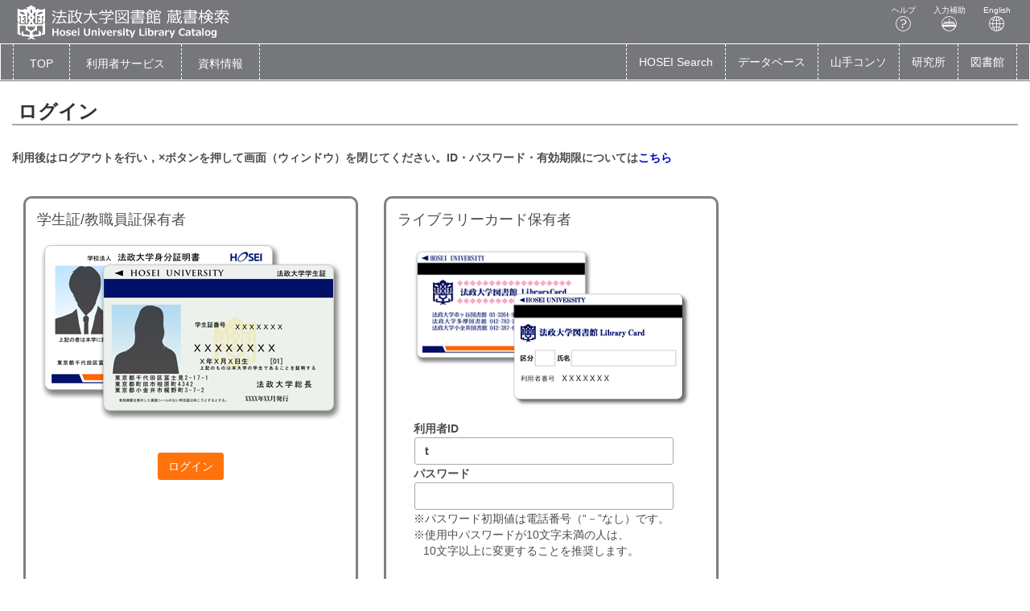

--- FILE ---
content_type: text/html; charset=utf-8
request_url: https://opac.lib.hosei.ac.jp/opac/odr/?lang=0&blkey=409764&bibid=1103661798&voletc=&opac_reqCode=frombib&opac_amode=11&opac_bibid=1103661798&opac_key=B163897633837987&opac_start=1&opac_place=&opac_srmode=&opac_srvce=0&opac_check=&opac_listnum=4&opac_cmode=0
body_size: 28126
content:





<!DOCTYPE html>
<html lang="ja">
<head>

	<!-- meta -->
	<meta charset="UTF-8">
	<meta http-equiv="X-UA-Compatible" content="IE=edge">
	<meta http-equiv="Content-Type" content="text/html; charset=utf-8" />
	<meta http-equiv="Content-Style-type" content="text/css" />
	<meta http-equiv="content-script-type" content="text/javascript" />
	<meta http-equiv="Pragma" content="no-cache" />
	<meta http-equiv="Cache-Control" content="no-cache" />
	<meta http-equiv="Cache-Control" content="no-store" />
	<meta http-equiv="Expires" content="0" />
	<meta name="ROBOTS" content="NONE" />
	<meta name="ROBOTS" content="NOINDEX,NOFOLLOW" />
	<meta name="ROBOTS" content="NOARCHIVE" />
	
		<meta name="viewport" content="width=device-width,initial-scale=1.0,minimum-scale=1.0">
	
	<meta name="description" content="Online Public Access Catalog">
	<!-- css: bootstrap mega menu -->
	<link rel="stylesheet" type="text/css" href="/media/css/yamm.css?20240722">
	<link rel="stylesheet" type="text/css" href="/media/css/yamm_custom.css?20240722">

	<!-- css: sidr for smartphone side menu -->
	<link rel="stylesheet" type="text/css" href="/media/css/jquery.sidr.light.css?20240722">
	<link rel="stylesheet" type="text/css" href="/media/css/jquery.sidr.light_custom.css?20240722">

	<!-- css: sidr for smartphone side menu -->
	<link rel="stylesheet" type="text/css" href="/media/js/owl/assets/owl.carousel.css?20240722">

	<!-- css: opac theme -->
	<link rel="stylesheet" type="text/css" href="/media/css/opac_icon.css?20240722">
	<link rel="stylesheet" type="text/css" href="/media/css/opac_icon_custom.css?20240722">
	<link rel="stylesheet" type="text/css" href="/media/css/opac_style.css?20240722">
	<link rel="stylesheet" type="text/css" href="/media/css/opac_style_custom.css?20240722">

	<!-- HTML5 shim and Respond.js for IE8 support of HTML5 elements and media queries -->
	<!-- WARNING: Respond.js doesn't work if you view the page via file:// -->
	<!--[if lt IE 9]>
		<script src="https://oss.maxcdn.com/html5shiv/3.7.2/html5shiv.min.js"></script>
		<script src="https://oss.maxcdn.com/respond/1.4.2/respond.min.js"></script>
	<![endif]-->

	

	<link rel="shortcut icon" href="/media/img/favicon.ico" />

	<script type="text/javascript">
	//<![CDATA[
		 var media_url="/media/"; // MEDIA_URL
	 //]]>
	</script>


<link href="/media/css/opac_003.css?20240722" rel="stylesheet" type="text/css" />
<link href="/media/css/opac_003_custom.css?20240722" rel="stylesheet" type="text/css" />
<link href="/media/css/opac_005.css?20240722" rel="stylesheet" type="text/css" />
<link href="/media/css/opac_005_custom.css?20240722" rel="stylesheet" type="text/css" />

<link href="/media/css/opac_common.css?20240722" rel="stylesheet" type="text/css" />
<link href="/media/css/opac_common_custom.css?20240722" rel="stylesheet" type="text/css" />
<link href="/media/css/srv_common.css?20240722" rel="stylesheet" type="text/css" />
<link href="/media/css/srv_common_custom.css?20240722" rel="stylesheet" type="text/css" />
<link href="/media/css/jquery.ajaxSuggest.css?20240722" rel="stylesheet" type="text/css" />
<link href="/media/css/jquery.ajaxSuggest_custom.css?20240722" rel="stylesheet" type="text/css" />


	



<script type="text/javascript">
	//<![CDATA[
		var media_url="/media/"; // MEDIA_URL
	//]]>
</script>
<script type="text/javascript" src="/media/js/jquery.min.js?20240722" charset="UTF-8"></script>
<script>jQuery.ajaxPrefilter( function( s ) { if ( s.crossDomain ) { s.contents.script = false; } } );</script>
<script type="text/javascript" src="/media/js_c/jquery-ui.min.js?20240722" charset="UTF-8"></script>
<script type="text/javascript" src="/media/js_c/longPressBlocker.js?20240722" charset="UTF-8"></script>
<script type="text/javascript" src="/media/js_c/opac_common.js?20240722"></script>
<script type="text/javascript" src="/media/js_c/opac_search.js?20240722"></script>
<script type="text/javascript" src="/media/js_c/jquery.ajaxSuggest.1.5.4.js" charset="utf-8"></script>
<!-- Include all compiled plugins (below), or include individual files as needed -->
<script type="text/javascript" src="/media/js/bootstrap.min.js?20240722" charset="utf-8"></script>
<!-- Multiple Carousel owl-carousel jQuery plugin-->
<script type="text/javascript" src="/media/js/owl/owl.carousel.min.js?20240722" charset="utf-8"></script>
<!--Match Box Height-->
<script type="text/javascript" src="/media/js/jquery.matchHeight.js?20240722" charset="utf-8"></script>
<!-- To This Page Top -->
<script type="text/javascript" src="/media/js/pagetop.js?20240722" charset="utf-8"></script>



	
		
	














<!-- title -->
<title>法政大学図書館 蔵書検索 OPAC</title>
</head>

<body class="opac_ja">
<div id="sidr-wrapper">
<!-- header -->
	<header id="header" class="hidden-print">


		<div class="container-fluid">
			<div class="row">
				<div class="col-xs-7 col-md-7"><h1 id="logo"><a href="/opac/opac_search/?lang=0"><img src="/media/img/opac_logo_alpha.png" srcset="/media/img/opac_logo_alpha.png 1x, /media/img/opac_logo_alpha@2x.png 2x" alt="法政大学OPAC" class="img-responsive" /></a></h1></div>
				<div class="col-xs-5 col-md-5">
					<span class="us_login_btn">
                        <ul>
						
							<li><button id="btn-login" type="button" class="btn btn-login pull-right" onclick="location.href=''"><span class="icon-opac_login size-large"></span>ログイン</button></li>
					   	
							<li><a href="/media/htm/help/c_jp/index.html"  onclick="HelpClick(this.href);return false;" id="nav-help" class="btn">ヘルプ<br /><span class="icon-opac_help size-large"></span></a>
</li>
							<li><a href="/media/htm/opac_keyboard.html" onclick="MojiOpen(this.href);return false;" id="nav-input" class="btn hidden-xs">入力補助<br /><span class="icon-opac_input size-large"></span></a></li>
							<li><a href="/opac/opac_search/" onclick="LangChange(this.href, '0');return false;" id="nav-english" class="btn">English<br /><span class="icon-opac_english size-large"></span></a></li>
                       </ul>
					</span>
				</div>
			</div>
		</div>
	</header>

<!-- navigation -->

	<nav id="global-nav" class="navbar navbar-inverse yamm clearfix hidden-print" role="navigation">
		<div class="container-fluid">
			<div class="navbar-header opac-left-menu">
				
				<div class="navbar-brand text-only"><a class="navbar-brand-btn" href="/opac/opac_search/?lang=0">TOP</a></div>
				

				<div class="dropdown yamm-fw navbar-brand">
					<a href="#" id="us_service" class="dropdown-toggle navbar-brand-btn" data-toggle="dropdown" role="button" aria-haspopup="true" aria-expanded="false">
					<!-- <span class="icon-opac_user-service size-large"></span> -->
						<span class="nav-text">利用者サービス</span></a>
					<ul class="dropdown-menu" aria-labelledby="us_service" id="us_service-menu">
						<li>
							<div class="yamm-content">
								<div class="row">
									
									
										
										
											
												
													
													<ul class="col-lg-4">
													
														
															<li><a href="/opac/odr_stat/?lang=0">貸出・予約状況照会／貸出・返却履歴照会</a></li>
														
													
														
															<li><a href="/opac/ill/?lang=0">ILL（文献複写・貸借申込）／RapidILL／DDS（文献複写）</a></li>
														
													
														
															<li><a href="/opac/ill/?reqCode=list&amp;lang=0">ILL（文献複写・貸借申込）状況照会</a></li>
														
													
												
											
												
													
														</ul>
													
													<ul class="col-lg-4">
													
														
															<li><a href="/opac/bok_req/?lang=0">購入申込（図書冊子）</a></li>
														
													
														
															<li><a href="https://www.hosei.ac.jp/library/online/ebookrequest/" target="_blank">購入申込（電子ブック：図書館WEBサイトへ）</a></li>
														
													
														
															<li><a href="/opac/bok_req/?reqCode=list&amp;lang=0">購入申込状況照会（図書冊子のみ）</a></li>
														
													
												
											
												
													
														</ul>
													
													<ul class="col-lg-4">
													
														
															<li><a href="/opac/rsv/?loginMode=disp&amp;lang=0&amp;u_mode=0">施設予約</a></li>
														
													
														
															<li><a href="/opac/us_info/?lang=0">サービス設定(Eメール・返却期限日通知の登録・貸出返却履歴保持)</a></li>
														
													
												
											
										</ul>
										
										
									
								</div>
							</div>
						</li>
					</ul><!--/.dropdown-menu-->
				</div><!--/.dropdown-->

				<div class="dropdown yamm-fw navbar-brand">
					<a href="#" id="lib_service" class="dropdown-toggle navbar-brand-btn" data-toggle="dropdown" role="button" aria-haspopup="true" aria-expanded="false">
					<!-- <span class="icon-opac_library size-large"></span> -->
						<span class="nav-text">資料情報</span></a>

					<ul class="dropdown-menu" aria-labelledby="lib_service" id="lib_service-menu">
						<li>
							<div class="yamm-content">
								<div class="row">
									
									
									
										
											
                                                                                                
                                                                                                <ul class="col-lg-4">
                                                                                                
                                                                                                        <li><a href="/opac/newbook/?lang=0&amp;reqCode=cls&amp;dptidpl=1&amp;codeno=1&amp;codeno=1">図書新着案内</a></li>
                                                                                                
                                                                                                        <li><a href="/opac/newserial/?lang=0&amp;reqCode=place&amp;dptidpl=1&amp;codeno=2&amp;codeno=2">雑誌最新巻号案内</a></li>
                                                                                                
                                                                                                        <li><a href="/opac/serialtitle/?lang=0&amp;codeno=4">雑誌タイトルリスト</a></li>
                                                                                                
											
										
											
                                                                                                
                                                                                                        </ul>
                                                                                                
                                                                                                <ul class="col-lg-4">
                                                                                                
                                                                                                        <li><a href="/opac/bestreading/?lang=0&amp;codeno=7">貸出ランキング</a></li>
                                                                                                
                                                                                                        <li><a href="/opac/accessranking/?lang=0&amp;codeno=8">アクセスランキング</a></li>
                                                                                                
											
										
									</ul>
									
									
								</div>
							</div>
						</li>
					</ul><!--/.dropdown-menu-->
				</div><!--/.dropdown-->
			</div><!--/.opac-left-menu-->

			
				
					<div class="navbar-header">
						<button type="button" class="navbar-toggle collapsed navbar-toggle-btn" data-toggle="collapse" data-target="#opac-extra-link-menu" aria-expanded="false">
							<span class="glyphicon glyphicon-option-horizontal"></span>
							<span class="nav-text hidden-md hidden-lg">その他</span>
						</button>
					</div>
					<div class="collapse navbar-collapse" id="opac-extra-link-menu">
						<ul class="nav navbar-nav opac-right-menu">
							
								<li>
									<a href="https://hosei.summon.serialssolutions.com/" target="_blank">HOSEI Search</a>
								</li>
							
								<li>
									<a href="/opac/myopac/gateway/?lang=0">データベース</a>
								</li>
							
								<li>
									<a href="https://opac.lib.hosei.ac.jp/hybrid/" target="_blank">山手コンソ</a>
								</li>
							
								<li>
									<a href="https://www.hosei.ac.jp/kenkyu/kenkyusho/" target="_blank">研究所</a>
								</li>
							
								<li>
									<a href="https://www.hosei.ac.jp/library/" target="_blank">図書館</a>
								</li>
							
						</ul><!--/.opac-right-menu-->
					</div><!--/#opac-extra-link-menu-->
				
			
		</div>
	</nav>
<!-- /navigation -->


<script type="text/javascript">
$(document).ready(function(){
	<!--ボックスの高さを揃える-->
	$('.panel-body').matchHeight();

	$("#lib_service").click(function(event){
		<!--ハンバーガーメニューのプルダウンが開いているときにメニュークリックされたら-->
		if($('#opac-extra-link-menu').hasClass('collapse in')) {
		<!--閉じるだけして抜ける-->
		$('#opac-extra-link-menu').collapse('hide');
		event.preventDefault();
		}
	});
	$("#us_service").click(function(event){
		<!--ハンバーガーメニューのプルダウンが開いているときにメニュークリックされたら-->
		if($('#opac-extra-link-menu').hasClass('collapse in')) {
		<!--閉じるだけして抜ける-->
		$('#opac-extra-link-menu').collapse('hide');
		event.preventDefault();
		}
	});
	$('#global-nav').on('shown.bs.dropdown', function() {
		$('.dropdown-backdrop').remove();
	});
});
</script>



<div id="dialog_search" class="head_search"></div><!-- /dialog -->
	<div id="content-wrapper">
		<div id="contens">
			<div class="container-fluid maCont clearfix">

	




<script type="text/javascript">
//<![CDATA[

if (navigator.userAgent.toLowerCase().indexOf("firefox") > -1) {
	if (document.referrer.startsWith(location.protocol + "//" + location.host)) {
		history.pushState(null, null, null);
	}
	window.addEventListener("popstate", function() {
		location.replace(document.referrer);
	});
}

 var msg_001="利用者ＩＤを入力してください。"; // 利用者ＩＤを入力してください。
 var msg_002="パスワードを入力してください。"; // パスワードを入力してください。
 var msg_008="生年月日を入力してください。"; // 生年月日を入力してください。

function checkLogin(frm, req, reqCode){

	if (req == 'login') {
		// userid 入力欄チェック
		if(chkblank(frm.userid.value)){
			// 変更なし
			alert(msg_001);
			frm.userid.focus();
			return false;
		}
		
			// password 入力欄チェック
			if(chkblank(frm.passwd.value)){
				// 変更なし
				alert(msg_002);
				frm.passwd.focus();
				return false;
			}
		
	}
	frm.reqCode.value = reqCode;
	frm.submit();
	document.activeElement.blur();
	return true;

};

function setFocus(){
	window.focus();
	$('#userid').focus();
};

function back_opac(url){
	location.href = url;
	return false;
}

$(function() {
    var helphere = $('.helphere');
    if($('#helpmsg').length) {
	    var position = $('#helpmsg').get(0).offsetTop;
	    helphere.click(function () {
	        $('body, html').animate({scrollTop:position}, 500, 'swing');
	        return false;
	    });
	}
});

//初期動作
$(document).ready(function(){
	$("#userid").val("t");
	
	$('.btn-login').hide();
	
});
//]]>
</script>




	<div id="login_disp">



<div>
	<h3 class="page-title">
		
	ログイン

	</h3>
</div><!-- /pageTitle -->






	


<div class="clearfix">










</div><!-- /clearfix -->



<form method="post" id="srv_login_disp" action="" onsubmit="return false">
<div style='display:none'><input type='hidden' name='csrfmiddlewaretoken' value='5779e0802baecc86d232e5ce93136182' /></div>



<br />
  
	
		<p class="login_msg">利用後はログアウトを行い，×ボタンを押して画面（ウィンドウ）を閉じてください。ID・パスワード・有効期限については<a href="#" class="helphere"><span>こちら</span></a></p>
  	
  

  
    
	<div class="login_sso">
		<h4>学生証/教職員証保有者</h4>
		<a href="#" class="card_sso" ontouchstart=""></a>
		<p class="login_btn"><br><input type="button" id="submitbtn_sso" onClick="back_opac('/opac/odr/?lang=0&amp;loginMode=disp&amp;opac_amode=11&amp;voletc=&amp;opac_cmode=0&amp;opac_start=1&amp;opac_bibid=1103661798&amp;bibid=1103661798&amp;opac_srvce=0&amp;blkey=409764&amp;opac_check=&amp;srv_tikey=6198586866865732959&amp;u_mode=0&amp;opac_listnum=4&amp;opac_key=B163897633837987&amp;opac_place=&amp;opac_srmode=&amp;opac_reqCode=frombib&amp;ssosw=1')" class="btn btn-primary-us" value='ログイン' /></p>
	</div>
	
	<div class="login_id">
		<h4>ライブラリーカード保有者</h4>
		<a href="#" class="card_id" ontouchstart=""></a>
		<dl>
			<dt class="login_userid">利用者ID</dt>
			<dd class="login_userid"><input type="text" name="userid" class="textbox" id="userid" value="" maxlength="30" /></dd>
			<dt class="login_password">パスワード</dt>
			<dd class="login_password"><input type="password" name="passwd" id="p_check_text_pass" class="textbox" value="" autocomplete="off" /></dd>
			<dt></dt>
			<dd class="login_pswmsg">※パスワード初期値は電話番号（“－”なし）です。<br />※使用中パスワードが10文字未満の人は、<br />&nbsp;&nbsp;&nbsp;10文字以上に変更することを推奨します。</dd>
		</dl>
		<p class="login_btn"><br><input type='submit' onclick="checkLogin(this.form, 'login', '');" value='ログイン' class="btn btn-primary-us" /></p>
	</div>
  
<!-- /ssologindsp -->



 	<div id="helpmsg" class="panel panel-primary panel-body">■IDとパスワード</br>
○学部生・大学院生・科目等履修生・教職員など（顔写真付の学生証・身分証明書をお持ちの方）</br>
→統合認証アカウント（入学または着任時に発行された、大学のメールチェックに使うもの）</br>
</br>
○通教生・卒業生・兼任教員など</br>
→ライブラリーカード番号（例:t123456）7桁とパスワード</br>
</br>
■パスワードが分からなくなってしまった場合は・・・</br>
○統合認証アカウントのパスワード</br>
各キャンパスの窓口（下表）で再発行します。学生は学生証、教職員本人確認書類が必要です。</br>
<table border="1">
<tr>
  <th>　キャンパス</th><th>　　　　建物</th><th>　　　　　場所</th>
</tr>
<tr>
  <td> 市ヶ谷　　</td><td>富士見坂校舎2F　</td><td>情報カフェテリア　　　</td>
</tr>
<tr>
  <td colspan="3"> ※教職員は市ヶ谷情報センター（ボアソナードタワー4F）　　　</td>
</tr>
<tr>
  <td>市ヶ谷田町　　</td><td>市ヶ谷田町校舎3F　</td><td>eduサポート室　　　</td>
</tr>
<tr>
  <td>多摩　　</td><td>総合棟3F　</td><td>多摩情報センター　　　</td>
</tr>
<tr>
  <td>小金井　　</td><td>管理棟4F　</td><td>小金井情報センター　　　</td>
</tr>
</table>
</br>
○ライブラリーカードのパスワード</br>
各図書館のカウンターで初期化します。ライブラリーカードおよび本人確認書類が必要です。</br>
初期化後は、トップページからログイン後「利用者サービス」の「パスワード変更（ライブラリーカードのみ）」で必ず独自のものに変更してください。</br>
※電話・Emailでのお問い合わせには応じられません。</br>
</br>
ライブラリーカードの有効期限は当年度のみです。</br>
有効期限が切れてしまった場合、図書館への入館、資料の貸出・更新、MyOPACへのログイン等ができなくなります。</br>
</br>
 更新を希望される方は各キャンパスの図書館カウンターにてお申込みください。</br>
</br>
※有効期限を過ぎると、資料の予約・取寄も解除されます。</br>
※延滞中の資料がある方は、更新手続きができませんのでご注意ください。</br>
※更新手続きの詳細につきましては図書館HPをご確認いただくか、各館カウンターまでお問い合わせください。 </br>
</div>



<p class="panel-body panel_btn">
    
      
	
	
		<input type="button" value="書誌詳細に戻る" onclick="location.href='/opac/opac_details/?lang=0&amp;amode=11&amp;cmode=0&amp;srmode=&amp;bibid=1103661798&amp;opkey=B163897633837987&amp;start=1&amp;srvce=0&amp;place=&amp;tikey=&amp;reqCode=transit&amp;listnum=4&amp;check='" class="btn btn-clear" />
	
	
</p>


<p>
<input type='hidden' name='reqCode'   value='' />
<input type='hidden' name='loginMode' value='login' />
<input type='hidden' name='svcd'      value='185' />
<input type='hidden' name='lang'      value='0' />
<input type='hidden' name='psp'       value='' />
<input type='hidden' name='srv_tikey'       value='6198586866865732959' />
<input type='hidden' name='opac_cmode' value='0' /><input type='hidden' name='bibid' value='1103661798' /><input type='hidden' name='voletc' value='' /><input type='hidden' name='blkey' value='409764' />
</p>
</form>




</div>




	
		
			</div>
		</div>
	</div>
	



















<div id="opac_detail_aera"></div><!-- この行だけは消してはいけない -->

<footer id="footer" class="hidden-print">
	<nav id="footer-nav">
		<div class="container-fluid hidden-sm hidden-xs">
				<!-- user-service -->
				<div class="user-service fnav ">
					
					
						
							
								<p class="title">利用者サービス</p>
									<!-- <span class="icon-opac_user-service"></span> -->
									
										
											
												<ul>
											

											
												
													<li class="0"><a href="/opac/odr_stat/?lang=0">貸出・予約状況照会／貸出・返却履歴照会</a></li>
												
											
												
													<li class="0"><a href="/opac/ill/?lang=0">ILL（文献複写・貸借申込）／RapidILL／DDS（文献複写）</a></li>
												
											
												
													<li class="0"><a href="/opac/ill/?reqCode=list&amp;lang=0">ILL（文献複写・貸借申込）状況照会</a></li>
												
											
											</ul>
										
									
										
											
												<ul class="fnav-line">
											

											
												
													<li class="1"><a href="/opac/bok_req/?lang=0">購入申込（図書冊子）</a></li>
												
											
												
													<li class="1"><a href="https://www.hosei.ac.jp/library/online/ebookrequest/" target="_blank">購入申込（電子ブック：図書館WEBサイトへ）</a></li>
												
											
												
													<li class="1"><a href="/opac/bok_req/?reqCode=list&amp;lang=0">購入申込状況照会（図書冊子のみ）</a></li>
												
											
											</ul>
										
									
										
											
												<ul class="fnav-line">
											

											
												
													<li class="2"><a href="/opac/rsv/?loginMode=disp&amp;lang=0&amp;u_mode=0">施設予約</a></li>
												
											
												
													<li class="2"><a href="/opac/us_info/?lang=0">サービス設定(Eメール・返却期限日通知の登録・貸出返却履歴保持)</a></li>
												
											
											</ul>
										
									
							
						
					
					
				</div><!-- /.user-service -->
				<!-- user service -->

				<!-- library-service -->
                                        
                                <div class="library-service fnav fnav-line">
                                        <p class="title">資料情報</p>
                                        
                                                
                                                        
                                                                
                                                                        <ul>
                                                                

                                                                
                                                                        <li><a href="/opac/newbook/?lang=0&amp;reqCode=cls&amp;dptidpl=1&amp;codeno=1&amp;codeno=1">図書新着案内</a></li>
                                                                
                                                                        <li><a href="/opac/newserial/?lang=0&amp;reqCode=place&amp;dptidpl=1&amp;codeno=2&amp;codeno=2">雑誌最新巻号案内</a></li>
                                                                
                                                                        <li><a href="/opac/serialtitle/?lang=0&amp;codeno=4">雑誌タイトルリスト</a></li>
                                                                
                                                                </ul>
                                                        
                                                
                                                        
                                                                
                                                                        <ul class="fnav-line">
                                                                

                                                                
                                                                        <li><a href="/opac/bestreading/?lang=0&amp;codeno=7">貸出ランキング</a></li>
                                                                
                                                                        <li><a href="/opac/accessranking/?lang=0&amp;codeno=8">アクセスランキング</a></li>
                                                                
                                                                </ul>
                                                        
                                                
                                        
				</div><!-- /.library-service -->
				

			<!-- library service end -->

			<!-- kanren service -->
			<div class="related fnav fnav-line">
				
					
						<p class="title">関連リンク</p>
						<!-- <span class="icon-opac_connection"></span> -->
							<ul class="foRig">
							
							  <li><a href="https://hosei.summon.serialssolutions.com/" target="_blank" rel="noopener noreferrer"
							  		>HOSEI Search
							  		</a></li>
							
							  <li><a href="/opac/myopac/gateway/?lang=0">データベース
							  		</a></li>
							
							  <li><a href="https://opac.lib.hosei.ac.jp/hybrid/" target="_blank" rel="noopener noreferrer"
							  		>山手コンソ
							  		</a></li>
							
							  <li><a href="https://www.hosei.ac.jp/kenkyu/kenkyusho/" target="_blank" rel="noopener noreferrer"
							  		>研究所
							  		</a></li>
							
							  <li><a href="https://www.hosei.ac.jp/library/" target="_blank" rel="noopener noreferrer"
							  		>図書館
							  		</a></li>
							
							</ul>
						
				
			</div><!-- /related -->
		<!-- kanren service end -->

		</div>

		
	</nav><!-- /#footer-nav -->

	<div id="copyright">
		
			
				<p>Copyright © Hosei University Library. All rights reserved.</p>
			
		
	</div>
</footer>
<a href="#" class="pagetop hidden-print" title="Back to Page Top"><span class="icon-opac_btn-top"></span></a>
</div>
</body>
</html>

	


--- FILE ---
content_type: text/css
request_url: https://opac.lib.hosei.ac.jp/media/css/opac_003.css?20240722
body_size: 9025
content:
/*ユーザーネーム*/
#username {
  text-align: right;
}
.username-area {
  padding: 3px 7px;
  line-height: 1.7;
  border-radius: 3px;
  background-color: #fff;
}
/*MyOPACへようこそ*/
#welcome {
  margin-bottom: 20px;
}
.myopac-ttl {
  font-size: 130%;
  padding-bottom: 10px;
  color: #a7a7a7;
}
.myopac-tex {
  padding-top: 30px;
  margin-top: 10px;
  font-size: 90%;
  padding-left: 10px;
}
/*MyOPAC あなたへのメッセージ*/
.myopac-message-content {
  margin-bottom: 5px;
}
.myopac-message-content .blue-icon {
  color: #800000;
  padding-right: 5px;
  font-size: 280%;
}
.myopac-message-content .item-name {
  display: inline-block;
  font-size: 110%;
  /* Modify 20160804 */
  vertical-align: middle;
  padding-right: 10px;
  letter-spacing: 0.1em;
  line-height: 1.2;
}
.myopac-message-content dt {
  position: absolute;
  width: 175px;
  /* Modify 20160805 */
  padding: 15px 0 0 20px;
}
.myopac-message-content dd {
  min-height: 65px;
  padding: 10px 0 5px 170px;
  /* Modify 20160805 */
}
.myopac-message-content dd:nth-of-type(2n) {
  background-color: #f2f2f2;
}
.myopac-message-content dd td {
  padding: 3px;
}
.myopac-message-content dd .label {
  font-size: 100%;
  font-weigt: normal;
  padding: 2px 10px 0;
}
.myopac-message-content dd .message-location {
  font-weight: bold;
  width: 120px;
  height: 45px;
}
.myopac-message-content dd .message-date {
  width: 200px;
}
.opac_en .myopac-message-content dd .message-date {
  width: 210px;
}
.myopac-message-content dd .message-dprice {
  width: 160px;
}
.myopac-message-content dd .dpricedisp {
  float: right;
}
.fukidashi {
  display: inline-block;
  border: solid 2px #ededed;
  border-radius: 2px;
  -moz-border-radius: 2px;
  -webkit-border-radius: 2px;
  -o-border-radius: 2px;
  -ms-border-radius: 2px;
  background: #fff;
  padding: 15px 10px 10px 15px;
  position: relative;
}
.fukidashi .fukidashi-arrow {
  position: absolute;
  top: 13px;
  left: -15px;
}
.label-danger {
  background: #ff6633;
}
.text-danger {
  color: #ff6633;
}
/*MyOPACパネル*/
.panel-myopac {
  font-size: 110%;
  float: right;
  margin-top: 0.5em;
  margin-right: -10px;
  color: #e2e2e2;
}
/*---MyOPACリストスタイル---*/
.list-hidden-ttl {
  padding-top: 10px;
}
.list-hidden-hr {
  margin-top: 5px;
  margin-bottom: 5px;
  border-top: 1px solid #cccccc;
}
.list-group-myopac li.list-group-item {
  border: none;
  padding-bottom: 0px;
  text-indent: -0.75em;
  margin-left: 1em;
}
.list-arrow {
  margin-top: -5px;
  font-size: 90%;
  margin-right: 5px;
  color: #a7a7a7;
}
/*MyOPAC My 本棚*/
.bookshelf-frame {
  border-top: solid 5px #f4ebe2;
  background: url("../img/bookshelf_bg.gif");
}
.bookshelf {
  position: relative;
  background: url("../img/bookshelf_left.gif") top left no-repeat;
}
.bookshelf h4 {
  position: absolute;
  bottom: 0;
  background-color: #867669;
  color: #fff;
  padding: 4px;
  margin: 4px;
  min-width: 100px;
  text-align: center;
  font-size: 100%;
  z-index: 2;
}
.bookshelf-slider {
  background: url("../img/bookshelf_right.gif") top right no-repeat;
}
.bookshelf-slider .shelf-book-img {
  display: inline-block;
  position: relative;
  min-height: 186px;
}
.bookshelf-slider .shelf-book-img img {
  width: 100px;
  position: absolute;
  bottom: 0;
  margin: 0 0 15px 10px;
  -moz-box-shadow: 1px -1px 5px #867669;
  -webkit-box-shadow: 1px -1px 5px #867669;
  box-shadow: 1px -1px 5px #867669;
}
.bookshelf-slider .owl-controls {
  display: none;
}
/*ここから Modify 20160804 */
.shelf-book-img .no-print {
  display: inline-block;
  position: absolute;
  bottom: 0;
  width: 105px;
  height: 160px;
  border: solid 1px #cccccc;
  background: #fff;
  font-size: 80%;
  line-height: 1.3;
  padding: 20px 5px 0 10px;
  margin: 0 0 15px 0;
  -moz-box-shadow: 1px -1px 5px #867669;
  -webkit-box-shadow: 1px -1px 5px #867669;
  box-shadow: 1px -1px 5px #867669;
}
/*ここまで Modify 20160804 */
/*---MyOPAC図書館からのお知らせ---*/
.myopac-info {
  margin-top: 40px;
}
#frm_widget select.disabled,
#frm_widget select[disabled],
#frm_counter select.disabled,
#frm_counter select[disabled] {
  background-color: #cccccc;
  border-color: #b3b3b3;
  opacity: 0.6;
}
.remove_widget {
  cursor: pointer;
}
.column_widget .content_widget {
  margin-bottom: 20px;
}
.column_widget .content_widget .panel {
  margin-bottom: 0;
}
.ui-sortable .ui-sortable-placeholder {
  border: 3px dashed #000;
  visibility: visible !important;
}
.ui-sortable .ui-sortable-placeholder * {
  visibility: hidden;
}
.content_pulldown_block {
  margin-bottom: 2em;
}
.content_data_block {
  margin-bottom: 2em;
}
.content_data_block .img-responsive.content-img {
  height: 180px;
}
.content_data_block .img-responsive.content-img.img_new_review,
.content_data_block .img-responsive.content-img.img_lend_rank,
.content_data_block .img-responsive.content-img.img_acc_rank {
  width: 70px;
  height: auto;
  margin: 0 auto;
}
.content_datatype_icon {
  color: #76777B;
}
/* アルファベット・五十音 */
.title-alphabet .nolink button {
  pointer-events: none;
  color: #fff;
}
.title-alphabet .alphabet-jp button {
  padding: 2px 5px;
}
/*---ランキングコンテンツ---*/
.content_data_block .ranking-item {
  display: table;
}
.content_data_block .ranking-rank {
  display: table-cell;
  min-width: 50px;
  vertical-align: middle;
}
.content_data_block .ranking-rank .ranking-crown {
  text-align: left;
  margin-left: 1px;
}
.content_data_block .ranking-rank .book-num {
  display: inline-block;
  width: 1.5em;
  border-radius: 50%;
  background-color: #76777B;
  color: #fff;
  text-align: center;
  font-weight: bold;
  padding-top: 1px;
  margin: 0 9px 0 6px;
}
.content_data_block .ranking-bib {
  display: table-cell;
  width: 100%;
}
.content_data_block .ranking-img {
  text-align: center;
}
.content_data_block .ranking-item .book-img span[class^="icon-"] {
  font-size: 500%;
  color: #c8c8c8;
}
.content_data_block .ranking-book-title {
  font-size: 100%;
}
.content_data_block .ranking-loan-record {
  line-height: 1.8em;
}
.content_data_block .visible-sm-rank {
  display: none !important;
}
.content_data_block .hidden-sm-rank {
  display: table;
}
.content_data_block .hidden-sm-rank .ranking-img,
.content_data_block .hidden-sm-rank .ranking-book-info {
  display: table-cell;
}
.content_data_block .hidden-sm-rank .ranking-img {
  vertical-align: middle;
  width: 100px;
  padding: 0 20px 0 0;
}
.content_data_block .hidden-sm-rank .ranking-book-info {
  vertical-align: top;
}
/* 新着書評 */
.content_data_block .new-revw {
  display: table;
}
.content_data_block .new-revw .ranking-img,
.content_data_block .new-revw .ranking-book-info {
  display: table-cell;
}
.content_data_block .new-revw .ranking-img {
  vertical-align: middle;
  width: 100px;
  padding: 0 20px 0 0;
}
.content_data_block .new-revw .ranking-book-info {
  vertical-align: top;
}
.jrate {
  cursor: default !important;
}
.text-clearcolor {
  color: #fff;
}
/* コンテンツのメッセージ */
.column_widget .content_widget .panel.help_msg {
  margin-bottom: 30px;
}
/*---------------------------------*/
/* PC以外の端末                     */
/*---------------------------------*/
@media screen and (max-width: 991px) {
  .content_data_block .hidden-sm-rank {
    display: none !important;
  }
  .content_data_block .visible-sm-rank {
    display: block !important;
  }
  .content_data_block .visible-sm-rank .ranking-img,
  .content_data_block .visible-sm-rank .ranking-book-info {
    display: block;
  }
  /* 新着書評 */
  .content_data_block .new-revw {
    display: block !important;
  }
  .content_data_block .new-revw .ranking-img,
  .content_data_block .new-revw .ranking-book-info {
    display: block !important;
  }
}
@media screen and (max-width: 767px) {
  /*ユーザー名を真ん中に*/
  #username {
    text-align: center;
  }
  /*MyOPACへようこそを真ん中に*/
  #welcome {
    text-align: center;
  }
  .myopac-message-content dt {
    width: auto;
    padding: 10px 0 0 0;
  }
  .myopac-message-content dd {
    min-height: auto;
    padding: 60px 10px 15px;
  }
  .myopac-message-content dd td {
    display: block;
    padding: 2px;
  }
  /* ここからModify 20160805 */
  .opac_en .myopac-message-content dt {
    width: auto;
  }
  .opac_en .myopac-message-content dd {
    padding-left: 10px;
  }
  /* ここまでModify 20160805 */
  .myopac-message-content dd .message-location {
    width: 100%;
    height: auto;
  }
  .myopac-message-content dd .message-date {
    width: 100%;
    padding-left: 0.5em;
    font-size: 92%;
  }
  .myopac-message-content dd .message-book {
    width: 100%;
    padding-left: 1.5em;
    font-size: 92%;
    color: #800000;
  }
  .myopac-message-content dd .message-dprice {
    padding-left: 0.5em;
    font-size: 92%;
  }
  .myopac-service .panel-primary > .panel-heading {
    position: relative;
  }
  .myopac-service .panel-myopac {
    float: none;
    position: absolute;
    bottom: 5px;
    right: 15px;
  }
}


--- FILE ---
content_type: text/css
request_url: https://opac.lib.hosei.ac.jp/media/css/opac_005_custom.css?20240722
body_size: 218
content:
/* 書誌詳細画面の書誌詳細を非表示とかの文字 */
.line-header-bg ,
.line-header {
    color: #333;
}
.line-header-bg a,
.line-header a {
    color: #333;
}
#drawer-menu li a span {
    color: #666;
}


--- FILE ---
content_type: text/css
request_url: https://opac.lib.hosei.ac.jp/media/css/srv_common.css?20240722
body_size: 8653
content:
/* 共通 */
.form_label {
  font-weight: bold;
}
.input_form .list-group-item .form_label {
  margin-top: 7px;
}
.input_form .list-group-item .form_label.type_radio {
  margin-top: 0px;
}
.form_data_disp {
  padding-left: 25px;
  word-break: break-all;
}
.userinfo table.tstyle {
  width: 90%;
  float: left;
}
.sub_btn .btn {
  min-width: 4.5em;
}
/* 申込内容の「いずれか」 */
.either_label {
  margin-top: 5px;
  padding: 0px 6px;
  border: 1px solid #c00;
  border-radius: 3px;
  background-color: #e14d1b;
  color: #fff;
  font-weight: normal;
  white-space: nowrap;
  vertical-align: 2px;
}
.list_btn {
  padding: 4px 7px;
}
.boxLink,
.boxLink li {
  padding-top: 10px;
}
.table_over {
  overflow-x: auto;
  width: 100%;
}
.textarea_cpyr {
  min-height: 180px;
}
.myopac-message-content table {
  width: 100%;
}
.myopac-message-content dt {
  font-weight: normal;
}
.myopac-message-content dt.not_new {
  padding-top: 22px;
}
.myopac-message-content dd.disp_img {
  background-color: inherit;
}
.myopac-message-content dd.disp_img:not(:last-child) {
  border-bottom: 1px solid #cccccc;
}
.myopac-message-content dd .newbook_img {
  width: 60px;
  text-align: center;
}
.myopac-message-content dd .newbook_img p {
  margin-bottom: 5px;
}
.myopac-message-content dd .newbook_img p img {
  width: 42px;
  margin: 0 auto;
}
.myopac-message-content dd .newbook_img .book-img span[class^="icon-"] {
  font-size: 300%;
  color: #c8c8c8;
}
.opac_en .myopac-message-content.non-myopac dd {
  padding-left: 0px;
}
.myopac-message-content .srvList {
  padding: 0px;
}
.contentbox {
  border: 1px solid #cccccc;
}
.bok_title {
  word-break: break-all;
}
.break {
  display: none;
}
.send_mail {
  margin: 0 30px 0 5px;
}
@media screen and (max-width: 768px) {
  .break {
    display: inline-block;
  }
}
/* amazon,bwp,生協 */
.maCont h3.search-keyword {
  display: inline-block;
  margin-left: 0.5em;
  margin-right: 1em;
}
.bwp_block hr {
  border: 1.5px solid #cccccc;
}
.bwp_block li {
  border-top: none;
}
.bwp_block .owl-carousel .owl-item .book-img,
.bwp_block .owl-carousel .owl-item .book-name,
.bwp_block .owl-carousel .owl-item .book-date {
  width: 140px;
}
.bwp_block .owl-carousel .owl-item .book-name {
  min-height: auto;
}
.bwp_block .owl-carousel .owl-item .book-date {
  text-align: left;
}
.linkdive .book-detail-table td.pri {
  border-top: 3px double #cccccc;
  border-bottom: 3px double #cccccc;
}
.linkdive .book-detail-table td {
  border-bottom: 1px dashed #cccccc;
}
.linkdive .book-detail-table tr:last-child td {
  border: none;
}
.list_block .slNum {
  vertical-align: top;
}
.linkdive .btn {
  margin: 2px;
}
a.link_btn:hover,
a.link_btn:focus {
  text-decoration: none;
}
/* アルファベット・五十音 */
.title-alphabet .nolink button {
  pointer-events: none;
  color: #fff;
}
.title-alphabet .alphabet-jp button {
  padding: 2px 5px;
}
/* 図書館サービス */
.myopac-message-content td.message-book {
  padding-left: 3px;
}
#rmbook_master .bb_list {
  padding: 0 1em;
}
#rmbook_bb .bb_list {
  padding: 1em;
}
#rmbook_bb .result-list li {
  border: none;
}
#rmbook_bb .result-list.disp_simple li:nth-of-type(2n) {
  background-color: #f2f2f2;
}
#rmbook_bb .result-list:not(.disp_simple) li:not(:last-child) {
  border-bottom: 1px solid #cccccc;
}
#rmbook_bb .result-list li .rmbook_img {
  width: 60px;
  margin: auto;
  text-align: center;
}
#rmbook_bb .result-list li .rmbook_img p {
  margin-bottom: 5px;
}
#rmbook_bb .result-list li .rmbook_img p img {
  width: 42px;
  margin: 0 auto;
}
#rmbook_bb .result-list li .rmbook_img .book-img span[class^="icon-"] {
  font-size: 300%;
  color: #c8c8c8;
}
#rmbook_bb .result-list li .rmbook_edit .overflow_auto_block {
  margin-top: 10px;
  margin-bottom: 0;
}
.library-info-table2 th.serialtitle_trd {
  padding: 8px 0 2px 1.5em;
}
.library-info-table2 .library-info-data td.serialtitle_trd,
.library-info-table2 .library-info-data td.serialtitle_elcturl {
  padding: 0 1em;
}
.library-info-table2 .serialtitle_none-btn {
  font-size: 150%;
}
.library-info-table2 .library-info-data td.newserial_new span {
  line-height: 0;
  margin-top: auto;
}
table#datatables_av td.avtitle_trd {
  min-width: 240px;
}
.myopac-message-content dd .message-book {
  color: inherit;
}
/* 新着案内 */
.new_info_item {
  line-height: 26px;
}
.srv_info_list {
  margin: 0 0 2em 1em;
}
.srv_info_list.srv_info_list_all {
  margin: 0 0 2em 0;
}
.srv_info_list .srv_info_item {
  display: table;
  line-height: 26px;
}
.srv_info_list .srv_info_item span {
  display: table-cell;
}
.srv_info_list .srv_info_item .list-arrow {
  vertical-align: text-top;
}
.srv_info_list .srv_info_item .srv_info_data {
  padding-left: 8px;
}
.srv_info_list .srv_info_item .place_new,
.srv_info_list .srv_info_item .jfcd_new,
.srv_info_list .srv_info_item .mtcd_new,
.srv_info_list .srv_info_item .cls_new,
.srv_info_list .srv_info_item .text-danger {
  display: inline-block;
}
.srv_info_list .srv_info_item .text-danger {
  margin-left: -3px;
}
/* opac_003.cssで定義している項目 利用者サービスでは上書きして日本語と英語のレイアウトを変えない */
/*
.opac_en .myopac-message-content dt {
	width: 175px;
}
.opac_en .myopac-message-content dd {
	padding-left: 170px;
}
*/
.opac_en .myopac-message-content dd .message-date {
  width: 200px;
}
/* 利用者画面 申込フォーム */
.tellwayflg {
  display: none;
}
input[name="tellway"]:checked ~ .tellwayflg {
  display: block;
}
.table-bordered {
  border-top: none;
}
/* 文献複写・現物貸借 */
.textarea_cpyr {
  padding: 1em;
  width: auto;
  min-height: 180px;
  line-height: 1.3;
}
/* 利用者情報編集 */
.header_msg {
  padding-left: 30px;
}
/* 予算状況照会 */
.ysnm {
  min-width: 8em;
}
@media screen and (max-width: 767px) {
  #bud_list .library-info-table2 {
    border-top: solid 1px #cccccc;
  }
}
/* 貸出・予約状況照会 */
.odr_extrs_dl_list {
  padding-left: 0;
}
.odr_rsvlimdt {
  display: inline-block;
}
div.feelings div {
  float: left;
  padding: 0 0 6px 6px;
}
@media screen and (max-width: 767px) {
  div.feelings div {
    float: none !important;
  }
  .myopac-message-content dt.not_new {
    padding-top: 17px;
  }
  .myopac-message-content dd {
    padding: 42px 10px 15px;
  }
  #newbook_bb .myopac-message-content dd.disp_img {
    padding: 42px 0 15px;
  }
  #newbook_bb .myopac-message-content dd .message-book {
    display: table-cell;
  }
  #rmbook_bb .bb_list {
    padding: 1em 0;
  }
}
@media (max-width: 480px) {
  .userinfo table.tstyle {
    width: 100%;
  }
  .new_info_list .new_info_item .place_new,
  .new_info_list .new_info_item .jfcd_new,
  .new_info_list .new_info_item .mtcd_new,
  .new_info_list .new_info_item .cls_new {
    display: block;
  }
}
/* 入力フィールド width指定 */
.textbox_year,
.textbox_plancnt {
  width: 9em;
}
.textbox_page {
  width: 6em;
}
.textbox_pyear {
  width: 7em;
}
.textbox_issn {
  width: 9em;
}
.textbox_ncid {
  width: 10em;
}
.textbox_svoptcd {
  width: 12em;
}
.textbox_isbn {
  width: 15em;
}
.textbox_planpri {
  width: 14em;
}
.textbox_tel {
  width: 15em;
}
.textbox_ed {
  width: 21em;
}
.textbox_vlno,
.textbox_bb_auth,
.textbox_bb_edit,
.textbox_bb_publish,
.textbox_al,
.textbox_pub,
.textbox_catno,
.textbox_memo,
.textbox_vol,
.text_kywd2 {
  width: 29em;
}
.textbox_qtitle {
  width: 43em;
}
.textbox_bb_trd,
.textbox_bb_series,
.textbox_bb_com,
.textbox_svoptclm,
.textbox_tr,
.textbox_pbtr,
.textbox_dmdcrspnd,
.text_kywd {
  width: 100%;
}
.textbox_usrcmmnt,
.textbox_subject,
.textbox_email {
  width: 512px;
}
.submit[disabled] {
  cursor: pointer;
}
/* IE10,11のみ */
@media screen and (max-width: 767px) and (-ms-high-contrast: none) {
  /* opac_005.cssの"word-breakが正しく効かない問題への対応"を無効化 */
  #rmbook_bb .result-list .rmbook_edit .library-info-table2 {
    table-layout: auto;
  }
}
/* 印刷用 */
@media print {
  .table_over {
    overflow-x: visible;
    width: 100%;
  }
  th {
    word-break: keep-all;
  }
  th.text-nowrap {
    white-space: normal;
  }
  th.text-nowrap.re_cls,
  th.text-nowrap.rs_cls,
  th.text-nowrap.hs_cls {
    white-space: nowrap;
  }
  td {
    word-break: break-all;
  }
  #archive-search .nav-tabs > li.active > a {
    border-width: 1.5px;
  }
  [class^="icon-"],
  [class*=" icon-"] {
    display: none;
  }
  .pri_textnowrap {
    text-wrap: none;
  }
  .text-danger {
    color: #ff6633 !important;
  }
  .inline {
    display: inline-block !important;
  }
  table.library-info-table2 th:not(.hide),
  table.library-info-table2 td:not(.hide) {
    display: table-cell !important;
  }
}


--- FILE ---
content_type: text/css
request_url: https://opac.lib.hosei.ac.jp/media/css/srv_common_custom.css?20240722
body_size: 115
content:
.srch_msg {
    font-weight: bold;
    font-size: 18px;
}
.bok_stat_list, 
.bokreq_stat_list {
    width: 50px;
}

